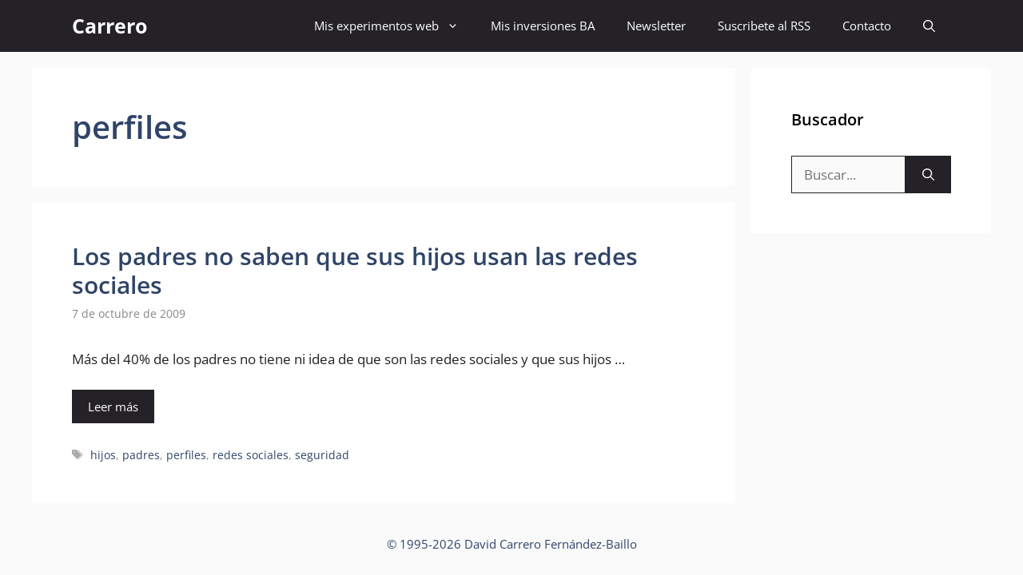

--- FILE ---
content_type: text/html; charset=utf-8
request_url: https://www.google.com/recaptcha/api2/aframe
body_size: 249
content:
<!DOCTYPE HTML><html><head><meta http-equiv="content-type" content="text/html; charset=UTF-8"></head><body><script nonce="pWK-9wNGhaYfYBJfJilTSQ">/** Anti-fraud and anti-abuse applications only. See google.com/recaptcha */ try{var clients={'sodar':'https://pagead2.googlesyndication.com/pagead/sodar?'};window.addEventListener("message",function(a){try{if(a.source===window.parent){var b=JSON.parse(a.data);var c=clients[b['id']];if(c){var d=document.createElement('img');d.src=c+b['params']+'&rc='+(localStorage.getItem("rc::a")?sessionStorage.getItem("rc::b"):"");window.document.body.appendChild(d);sessionStorage.setItem("rc::e",parseInt(sessionStorage.getItem("rc::e")||0)+1);localStorage.setItem("rc::h",'1769118315849');}}}catch(b){}});window.parent.postMessage("_grecaptcha_ready", "*");}catch(b){}</script></body></html>